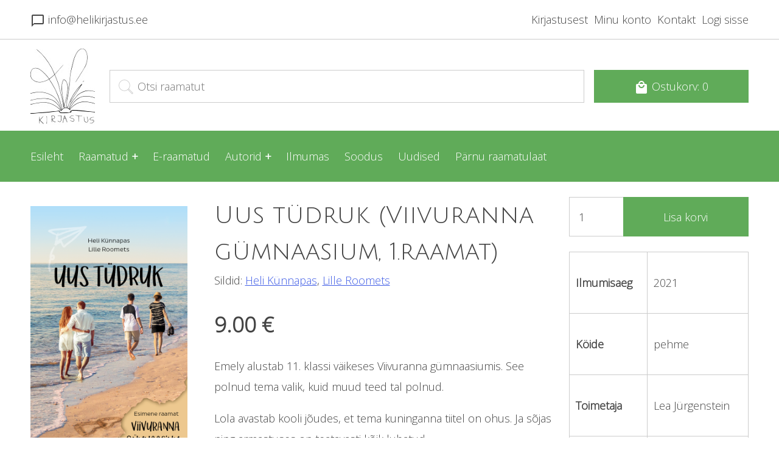

--- FILE ---
content_type: text/html; charset=UTF-8
request_url: https://www.helikirjastus.ee/toode/uus-tudruk-viivuranna-gumnaasium-1-raamat/
body_size: 11267
content:
<!-- Arvutinurk.ee kiired ja vihased veebilahendused -->
<!DOCTYPE html>
<html lang="et">
<head>

  <title>Uus tüdruk (Viivuranna gümnaasium, 1.raamat) - Heli Kirjastus</title>
  <meta charset="utf-8">
  <meta name="web_author" content="Arvutinurk.ee kiired ja vihased veebilahendused!" />
  <meta name="viewport" content="width=device-width, initial-scale=1">

  <link rel="stylesheet" type="text/css" href="https://www.helikirjastus.ee/wp-content/themes/Heli/style.css" />
  <link rel="stylesheet" href="https://www.helikirjastus.ee/wp-content/themes/Heli/css/responsive.css">
  <link rel="stylesheet" href="https://www.helikirjastus.ee/wp-content/themes/Heli/css/normalize.css">
  <link href="https://fonts.googleapis.com/icon?family=Material+Icons" rel="stylesheet">
  <link href="https://fonts.googleapis.com/css?family=Open+Sans:300%7CTangerine%7CJulius+Sans+One" rel="stylesheet">
  
  <link rel="icon" type="image/png" href="https://www.helikirjastus.ee/wp-content/themes/Heli/images/faviicon.png">

  <meta name='robots' content='index, follow, max-image-preview:large, max-snippet:-1, max-video-preview:-1' />
	<style>img:is([sizes="auto" i], [sizes^="auto," i]) { contain-intrinsic-size: 3000px 1500px }</style>
	
	<!-- This site is optimized with the Yoast SEO plugin v23.9 - https://yoast.com/wordpress/plugins/seo/ -->
	<link rel="canonical" href="https://www.helikirjastus.ee/toode/uus-tudruk-viivuranna-gumnaasium-1-raamat/" />
	<meta property="og:locale" content="et_EE" />
	<meta property="og:type" content="article" />
	<meta property="og:title" content="Uus tüdruk (Viivuranna gümnaasium, 1.raamat) - Heli Kirjastus" />
	<meta property="og:description" content="Emely alustab 11. klassi väikeses Viivuranna gümnaasiumis. See polnud tema valik, kuid muud teed tal polnud. Lola avastab kooli jõudes, et tema kuninganna tiitel on ohus. Ja sõjas ning armastuses on teatavasti kõik lubatud. Mario on kahevahel ja peab otsustama, milline oleks tema tulevikku silmas pidades kõige õigem valik. Rinaldo tahab head nagu alati, kuid [&hellip;]" />
	<meta property="og:url" content="https://www.helikirjastus.ee/toode/uus-tudruk-viivuranna-gumnaasium-1-raamat/" />
	<meta property="og:site_name" content="Heli Kirjastus" />
	<meta property="article:publisher" content="https://www.facebook.com/helikirjastus/?ref=br_rs" />
	<meta property="article:modified_time" content="2026-01-11T23:13:43+00:00" />
	<meta property="og:image" content="https://www.helikirjastus.ee/wp-content/uploads/2021/05/Screenshot-2021-05-21-at-11.20.37.png" />
	<meta property="og:image:width" content="576" />
	<meta property="og:image:height" content="900" />
	<meta property="og:image:type" content="image/png" />
	<meta name="twitter:card" content="summary_large_image" />
	<meta name="twitter:label1" content="Est. reading time" />
	<meta name="twitter:data1" content="1 minut" />
	<script type="application/ld+json" class="yoast-schema-graph">{"@context":"https://schema.org","@graph":[{"@type":"WebPage","@id":"https://www.helikirjastus.ee/toode/uus-tudruk-viivuranna-gumnaasium-1-raamat/","url":"https://www.helikirjastus.ee/toode/uus-tudruk-viivuranna-gumnaasium-1-raamat/","name":"Uus tüdruk (Viivuranna gümnaasium, 1.raamat) - Heli Kirjastus","isPartOf":{"@id":"https://www.helikirjastus.ee/#website"},"primaryImageOfPage":{"@id":"https://www.helikirjastus.ee/toode/uus-tudruk-viivuranna-gumnaasium-1-raamat/#primaryimage"},"image":{"@id":"https://www.helikirjastus.ee/toode/uus-tudruk-viivuranna-gumnaasium-1-raamat/#primaryimage"},"thumbnailUrl":"https://www.helikirjastus.ee/wp-content/uploads/2021/05/Screenshot-2021-05-21-at-11.20.37.png","datePublished":"2021-05-19T08:11:36+00:00","dateModified":"2026-01-11T23:13:43+00:00","breadcrumb":{"@id":"https://www.helikirjastus.ee/toode/uus-tudruk-viivuranna-gumnaasium-1-raamat/#breadcrumb"},"inLanguage":"et","potentialAction":[{"@type":"ReadAction","target":["https://www.helikirjastus.ee/toode/uus-tudruk-viivuranna-gumnaasium-1-raamat/"]}]},{"@type":"ImageObject","inLanguage":"et","@id":"https://www.helikirjastus.ee/toode/uus-tudruk-viivuranna-gumnaasium-1-raamat/#primaryimage","url":"https://www.helikirjastus.ee/wp-content/uploads/2021/05/Screenshot-2021-05-21-at-11.20.37.png","contentUrl":"https://www.helikirjastus.ee/wp-content/uploads/2021/05/Screenshot-2021-05-21-at-11.20.37.png","width":576,"height":900},{"@type":"BreadcrumbList","@id":"https://www.helikirjastus.ee/toode/uus-tudruk-viivuranna-gumnaasium-1-raamat/#breadcrumb","itemListElement":[{"@type":"ListItem","position":1,"name":"Home","item":"https://www.helikirjastus.ee/"},{"@type":"ListItem","position":2,"name":"Kõik tooted","item":"https://www.helikirjastus.ee/pood/"},{"@type":"ListItem","position":3,"name":"Uus tüdruk (Viivuranna gümnaasium, 1.raamat)"}]},{"@type":"WebSite","@id":"https://www.helikirjastus.ee/#website","url":"https://www.helikirjastus.ee/","name":"Heli Kirjastus","description":"","publisher":{"@id":"https://www.helikirjastus.ee/#organization"},"potentialAction":[{"@type":"SearchAction","target":{"@type":"EntryPoint","urlTemplate":"https://www.helikirjastus.ee/?s={search_term_string}"},"query-input":{"@type":"PropertyValueSpecification","valueRequired":true,"valueName":"search_term_string"}}],"inLanguage":"et"},{"@type":"Organization","@id":"https://www.helikirjastus.ee/#organization","name":"Heli Kirjastus","url":"https://www.helikirjastus.ee/","logo":{"@type":"ImageObject","inLanguage":"et","@id":"https://www.helikirjastus.ee/#/schema/logo/image/","url":"https://www.helikirjastus.ee/wp-content/uploads/2020/02/download.png","contentUrl":"https://www.helikirjastus.ee/wp-content/uploads/2020/02/download.png","width":294,"height":171,"caption":"Heli Kirjastus"},"image":{"@id":"https://www.helikirjastus.ee/#/schema/logo/image/"},"sameAs":["https://www.facebook.com/helikirjastus/?ref=br_rs","https://www.instagram.com/helikirjastus/","https://www.youtube.com/channel/UCOklakdL9kEuKCYMbp4NEzw"]}]}</script>
	<!-- / Yoast SEO plugin. -->


<link rel='dns-prefetch' href='//ajax.googleapis.com' />
<link rel='stylesheet' id='makecommerceblocks-css' href='https://www.helikirjastus.ee/wp-content/plugins/makecommerce/payment/gateway/woocommerce/blocks/css/makecommerceblocks.css?ver=6.7.4' type='text/css' media='all' />
<link rel='stylesheet' id='wp-block-library-css' href='https://www.helikirjastus.ee/wp-includes/css/dist/block-library/style.min.css?ver=6.7.4' type='text/css' media='all' />
<style id='classic-theme-styles-inline-css' type='text/css'>
/*! This file is auto-generated */
.wp-block-button__link{color:#fff;background-color:#32373c;border-radius:9999px;box-shadow:none;text-decoration:none;padding:calc(.667em + 2px) calc(1.333em + 2px);font-size:1.125em}.wp-block-file__button{background:#32373c;color:#fff;text-decoration:none}
</style>
<style id='global-styles-inline-css' type='text/css'>
:root{--wp--preset--aspect-ratio--square: 1;--wp--preset--aspect-ratio--4-3: 4/3;--wp--preset--aspect-ratio--3-4: 3/4;--wp--preset--aspect-ratio--3-2: 3/2;--wp--preset--aspect-ratio--2-3: 2/3;--wp--preset--aspect-ratio--16-9: 16/9;--wp--preset--aspect-ratio--9-16: 9/16;--wp--preset--color--black: #000000;--wp--preset--color--cyan-bluish-gray: #abb8c3;--wp--preset--color--white: #ffffff;--wp--preset--color--pale-pink: #f78da7;--wp--preset--color--vivid-red: #cf2e2e;--wp--preset--color--luminous-vivid-orange: #ff6900;--wp--preset--color--luminous-vivid-amber: #fcb900;--wp--preset--color--light-green-cyan: #7bdcb5;--wp--preset--color--vivid-green-cyan: #00d084;--wp--preset--color--pale-cyan-blue: #8ed1fc;--wp--preset--color--vivid-cyan-blue: #0693e3;--wp--preset--color--vivid-purple: #9b51e0;--wp--preset--gradient--vivid-cyan-blue-to-vivid-purple: linear-gradient(135deg,rgba(6,147,227,1) 0%,rgb(155,81,224) 100%);--wp--preset--gradient--light-green-cyan-to-vivid-green-cyan: linear-gradient(135deg,rgb(122,220,180) 0%,rgb(0,208,130) 100%);--wp--preset--gradient--luminous-vivid-amber-to-luminous-vivid-orange: linear-gradient(135deg,rgba(252,185,0,1) 0%,rgba(255,105,0,1) 100%);--wp--preset--gradient--luminous-vivid-orange-to-vivid-red: linear-gradient(135deg,rgba(255,105,0,1) 0%,rgb(207,46,46) 100%);--wp--preset--gradient--very-light-gray-to-cyan-bluish-gray: linear-gradient(135deg,rgb(238,238,238) 0%,rgb(169,184,195) 100%);--wp--preset--gradient--cool-to-warm-spectrum: linear-gradient(135deg,rgb(74,234,220) 0%,rgb(151,120,209) 20%,rgb(207,42,186) 40%,rgb(238,44,130) 60%,rgb(251,105,98) 80%,rgb(254,248,76) 100%);--wp--preset--gradient--blush-light-purple: linear-gradient(135deg,rgb(255,206,236) 0%,rgb(152,150,240) 100%);--wp--preset--gradient--blush-bordeaux: linear-gradient(135deg,rgb(254,205,165) 0%,rgb(254,45,45) 50%,rgb(107,0,62) 100%);--wp--preset--gradient--luminous-dusk: linear-gradient(135deg,rgb(255,203,112) 0%,rgb(199,81,192) 50%,rgb(65,88,208) 100%);--wp--preset--gradient--pale-ocean: linear-gradient(135deg,rgb(255,245,203) 0%,rgb(182,227,212) 50%,rgb(51,167,181) 100%);--wp--preset--gradient--electric-grass: linear-gradient(135deg,rgb(202,248,128) 0%,rgb(113,206,126) 100%);--wp--preset--gradient--midnight: linear-gradient(135deg,rgb(2,3,129) 0%,rgb(40,116,252) 100%);--wp--preset--font-size--small: 13px;--wp--preset--font-size--medium: 20px;--wp--preset--font-size--large: 36px;--wp--preset--font-size--x-large: 42px;--wp--preset--font-family--inter: "Inter", sans-serif;--wp--preset--font-family--cardo: Cardo;--wp--preset--spacing--20: 0.44rem;--wp--preset--spacing--30: 0.67rem;--wp--preset--spacing--40: 1rem;--wp--preset--spacing--50: 1.5rem;--wp--preset--spacing--60: 2.25rem;--wp--preset--spacing--70: 3.38rem;--wp--preset--spacing--80: 5.06rem;--wp--preset--shadow--natural: 6px 6px 9px rgba(0, 0, 0, 0.2);--wp--preset--shadow--deep: 12px 12px 50px rgba(0, 0, 0, 0.4);--wp--preset--shadow--sharp: 6px 6px 0px rgba(0, 0, 0, 0.2);--wp--preset--shadow--outlined: 6px 6px 0px -3px rgba(255, 255, 255, 1), 6px 6px rgba(0, 0, 0, 1);--wp--preset--shadow--crisp: 6px 6px 0px rgba(0, 0, 0, 1);}:where(.is-layout-flex){gap: 0.5em;}:where(.is-layout-grid){gap: 0.5em;}body .is-layout-flex{display: flex;}.is-layout-flex{flex-wrap: wrap;align-items: center;}.is-layout-flex > :is(*, div){margin: 0;}body .is-layout-grid{display: grid;}.is-layout-grid > :is(*, div){margin: 0;}:where(.wp-block-columns.is-layout-flex){gap: 2em;}:where(.wp-block-columns.is-layout-grid){gap: 2em;}:where(.wp-block-post-template.is-layout-flex){gap: 1.25em;}:where(.wp-block-post-template.is-layout-grid){gap: 1.25em;}.has-black-color{color: var(--wp--preset--color--black) !important;}.has-cyan-bluish-gray-color{color: var(--wp--preset--color--cyan-bluish-gray) !important;}.has-white-color{color: var(--wp--preset--color--white) !important;}.has-pale-pink-color{color: var(--wp--preset--color--pale-pink) !important;}.has-vivid-red-color{color: var(--wp--preset--color--vivid-red) !important;}.has-luminous-vivid-orange-color{color: var(--wp--preset--color--luminous-vivid-orange) !important;}.has-luminous-vivid-amber-color{color: var(--wp--preset--color--luminous-vivid-amber) !important;}.has-light-green-cyan-color{color: var(--wp--preset--color--light-green-cyan) !important;}.has-vivid-green-cyan-color{color: var(--wp--preset--color--vivid-green-cyan) !important;}.has-pale-cyan-blue-color{color: var(--wp--preset--color--pale-cyan-blue) !important;}.has-vivid-cyan-blue-color{color: var(--wp--preset--color--vivid-cyan-blue) !important;}.has-vivid-purple-color{color: var(--wp--preset--color--vivid-purple) !important;}.has-black-background-color{background-color: var(--wp--preset--color--black) !important;}.has-cyan-bluish-gray-background-color{background-color: var(--wp--preset--color--cyan-bluish-gray) !important;}.has-white-background-color{background-color: var(--wp--preset--color--white) !important;}.has-pale-pink-background-color{background-color: var(--wp--preset--color--pale-pink) !important;}.has-vivid-red-background-color{background-color: var(--wp--preset--color--vivid-red) !important;}.has-luminous-vivid-orange-background-color{background-color: var(--wp--preset--color--luminous-vivid-orange) !important;}.has-luminous-vivid-amber-background-color{background-color: var(--wp--preset--color--luminous-vivid-amber) !important;}.has-light-green-cyan-background-color{background-color: var(--wp--preset--color--light-green-cyan) !important;}.has-vivid-green-cyan-background-color{background-color: var(--wp--preset--color--vivid-green-cyan) !important;}.has-pale-cyan-blue-background-color{background-color: var(--wp--preset--color--pale-cyan-blue) !important;}.has-vivid-cyan-blue-background-color{background-color: var(--wp--preset--color--vivid-cyan-blue) !important;}.has-vivid-purple-background-color{background-color: var(--wp--preset--color--vivid-purple) !important;}.has-black-border-color{border-color: var(--wp--preset--color--black) !important;}.has-cyan-bluish-gray-border-color{border-color: var(--wp--preset--color--cyan-bluish-gray) !important;}.has-white-border-color{border-color: var(--wp--preset--color--white) !important;}.has-pale-pink-border-color{border-color: var(--wp--preset--color--pale-pink) !important;}.has-vivid-red-border-color{border-color: var(--wp--preset--color--vivid-red) !important;}.has-luminous-vivid-orange-border-color{border-color: var(--wp--preset--color--luminous-vivid-orange) !important;}.has-luminous-vivid-amber-border-color{border-color: var(--wp--preset--color--luminous-vivid-amber) !important;}.has-light-green-cyan-border-color{border-color: var(--wp--preset--color--light-green-cyan) !important;}.has-vivid-green-cyan-border-color{border-color: var(--wp--preset--color--vivid-green-cyan) !important;}.has-pale-cyan-blue-border-color{border-color: var(--wp--preset--color--pale-cyan-blue) !important;}.has-vivid-cyan-blue-border-color{border-color: var(--wp--preset--color--vivid-cyan-blue) !important;}.has-vivid-purple-border-color{border-color: var(--wp--preset--color--vivid-purple) !important;}.has-vivid-cyan-blue-to-vivid-purple-gradient-background{background: var(--wp--preset--gradient--vivid-cyan-blue-to-vivid-purple) !important;}.has-light-green-cyan-to-vivid-green-cyan-gradient-background{background: var(--wp--preset--gradient--light-green-cyan-to-vivid-green-cyan) !important;}.has-luminous-vivid-amber-to-luminous-vivid-orange-gradient-background{background: var(--wp--preset--gradient--luminous-vivid-amber-to-luminous-vivid-orange) !important;}.has-luminous-vivid-orange-to-vivid-red-gradient-background{background: var(--wp--preset--gradient--luminous-vivid-orange-to-vivid-red) !important;}.has-very-light-gray-to-cyan-bluish-gray-gradient-background{background: var(--wp--preset--gradient--very-light-gray-to-cyan-bluish-gray) !important;}.has-cool-to-warm-spectrum-gradient-background{background: var(--wp--preset--gradient--cool-to-warm-spectrum) !important;}.has-blush-light-purple-gradient-background{background: var(--wp--preset--gradient--blush-light-purple) !important;}.has-blush-bordeaux-gradient-background{background: var(--wp--preset--gradient--blush-bordeaux) !important;}.has-luminous-dusk-gradient-background{background: var(--wp--preset--gradient--luminous-dusk) !important;}.has-pale-ocean-gradient-background{background: var(--wp--preset--gradient--pale-ocean) !important;}.has-electric-grass-gradient-background{background: var(--wp--preset--gradient--electric-grass) !important;}.has-midnight-gradient-background{background: var(--wp--preset--gradient--midnight) !important;}.has-small-font-size{font-size: var(--wp--preset--font-size--small) !important;}.has-medium-font-size{font-size: var(--wp--preset--font-size--medium) !important;}.has-large-font-size{font-size: var(--wp--preset--font-size--large) !important;}.has-x-large-font-size{font-size: var(--wp--preset--font-size--x-large) !important;}
:where(.wp-block-post-template.is-layout-flex){gap: 1.25em;}:where(.wp-block-post-template.is-layout-grid){gap: 1.25em;}
:where(.wp-block-columns.is-layout-flex){gap: 2em;}:where(.wp-block-columns.is-layout-grid){gap: 2em;}
:root :where(.wp-block-pullquote){font-size: 1.5em;line-height: 1.6;}
</style>
<link rel='stylesheet' id='contact-form-7-css' href='https://www.helikirjastus.ee/wp-content/plugins/contact-form-7/includes/css/styles.css?ver=6.0.1' type='text/css' media='all' />
<link rel='stylesheet' id='photoswipe-css' href='https://www.helikirjastus.ee/wp-content/plugins/woocommerce/assets/css/photoswipe/photoswipe.min.css?ver=9.4.4' type='text/css' media='all' />
<link rel='stylesheet' id='photoswipe-default-skin-css' href='https://www.helikirjastus.ee/wp-content/plugins/woocommerce/assets/css/photoswipe/default-skin/default-skin.min.css?ver=9.4.4' type='text/css' media='all' />
<style id='woocommerce-inline-inline-css' type='text/css'>
.woocommerce form .form-row .required { visibility: visible; }
</style>
<link rel="https://api.w.org/" href="https://www.helikirjastus.ee/wp-json/" /><link rel="alternate" title="JSON" type="application/json" href="https://www.helikirjastus.ee/wp-json/wp/v2/product/1039" /><link rel="EditURI" type="application/rsd+xml" title="RSD" href="https://www.helikirjastus.ee/xmlrpc.php?rsd" />
<link rel='shortlink' href='https://www.helikirjastus.ee/?p=1039' />
<link rel="alternate" title="oEmbed (JSON)" type="application/json+oembed" href="https://www.helikirjastus.ee/wp-json/oembed/1.0/embed?url=https%3A%2F%2Fwww.helikirjastus.ee%2Ftoode%2Fuus-tudruk-viivuranna-gumnaasium-1-raamat%2F" />
<link rel="alternate" title="oEmbed (XML)" type="text/xml+oembed" href="https://www.helikirjastus.ee/wp-json/oembed/1.0/embed?url=https%3A%2F%2Fwww.helikirjastus.ee%2Ftoode%2Fuus-tudruk-viivuranna-gumnaasium-1-raamat%2F&#038;format=xml" />
	<noscript><style>.woocommerce-product-gallery{ opacity: 1 !important; }</style></noscript>
	<style class='wp-fonts-local' type='text/css'>
@font-face{font-family:Inter;font-style:normal;font-weight:300 900;font-display:fallback;src:url('https://www.helikirjastus.ee/wp-content/plugins/woocommerce/assets/fonts/Inter-VariableFont_slnt,wght.woff2') format('woff2');font-stretch:normal;}
@font-face{font-family:Cardo;font-style:normal;font-weight:400;font-display:fallback;src:url('https://www.helikirjastus.ee/wp-content/plugins/woocommerce/assets/fonts/cardo_normal_400.woff2') format('woff2');}
</style>
  
</head>
<body class="product-template-default single single-product postid-1039 theme-Heli woocommerce woocommerce-page woocommerce-no-js">

<div id="fb-root"></div>
<script>(function(d, s, id) {
  var js, fjs = d.getElementsByTagName(s)[0];
  if (d.getElementById(id)) return;
  js = d.createElement(s); js.id = id;
  js.src = 'https://connect.facebook.net/et_EE/sdk.js#xfbml=1&version=v2.11';
  fjs.parentNode.insertBefore(js, fjs);
}(document, 'script', 'facebook-jssdk'));</script>

<!-- Global site tag (gtag.js) - Google Analytics -->
<script async src="https://www.googletagmanager.com/gtag/js?id=UA-111600016-1"></script>
<script>
  window.dataLayer = window.dataLayer || [];
  function gtag(){dataLayer.push(arguments);}
  gtag('js', new Date());

  gtag('config', 'UA-111600016-1');
</script>


<!-- päis -->
<header id="header">

<section id="first-layer">
<section class="container">

<!-- kontaktinfo -->
<div id="quick-contact">

<span><i class="material-icons">chat_bubble_outline</i> info@helikirjastus.ee</span>

</div>

<!-- ülemine menüü -->
<div id="top-menu">

<div class="menu-uleval-container"><ul id="menu-uleval" class="top-menu"><li id="menu-item-201" class="menu-item menu-item-type-post_type menu-item-object-page menu-item-201"><a href="https://www.helikirjastus.ee/heli-kirjastus/">Kirjastusest</a></li>
<li id="menu-item-61" class="menu-item menu-item-type-post_type menu-item-object-page menu-item-61"><a href="https://www.helikirjastus.ee/minu-konto/">Minu konto</a></li>
<li id="menu-item-87" class="menu-item menu-item-type-post_type menu-item-object-page menu-item-87"><a href="https://www.helikirjastus.ee/kontakt/">Kontakt</a></li>
<li><a href="https://www.helikirjastus.ee/minu-konto/">Logi sisse</a></li></ul></div>
</div>

</section>
</section>

<section id="second-layer">
<section class="container">

<div id="logo">
<a href="https://www.helikirjastus.ee" title="Heli Kirjastus"><img src="https://www.helikirjastus.ee/wp-content/themes/Heli/images/logo.jpg"></a>
</div>

<div id="product-search">
<form role="search" method="get" class="woocommerce-product-search" action="https://www.helikirjastus.ee/">
<input type="search" class="search-field" placeholder="Otsi raamatut" value="" name="s" title="Otsi raamatut" />
<input type="hidden" name="post_type" value="product" />
</form>
</div>

<div id="my-basket">
<a class="cart-contents" href="https://www.helikirjastus.ee/ostukorv/" title="Vaadake enda ostukorvi"><i class="material-icons">local_mall</i> Ostukorv: 0</a>			
</div>

</section>
</section>

<section id="third-layer">
<section class="container">

<div class="menuicon" id="down" onclick="myFunction(this)"><div class="bar1"></div><div class="bar2"></div><div class="bar3"></div></div>
<div class="menu-pea-container"><ul id="menu-pea" class="primary-menu"><li id="menu-item-78" class="menu-item menu-item-type-post_type menu-item-object-page menu-item-home menu-item-78"><a href="https://www.helikirjastus.ee/">Esileht</a></li>
<li id="menu-item-119" class="menu-item menu-item-type-taxonomy menu-item-object-product_cat current-product-ancestor current-menu-parent current-product-parent menu-item-has-children menu-item-119"><a href="https://www.helikirjastus.ee/pood/raamatud/">Raamatud</a>
<ul class="sub-menu">
	<li id="menu-item-120" class="menu-item menu-item-type-taxonomy menu-item-object-product_cat menu-item-120"><a href="https://www.helikirjastus.ee/pood/raamatud/ajaviiteromaanid/">Ajaviiteromaanid</a></li>
	<li id="menu-item-123" class="menu-item menu-item-type-taxonomy menu-item-object-product_cat menu-item-123"><a href="https://www.helikirjastus.ee/pood/raamatud/moni-ohtu-romantikat/">Mõni õhtu romantikat</a></li>
	<li id="menu-item-504" class="menu-item menu-item-type-taxonomy menu-item-object-product_cat menu-item-504"><a href="https://www.helikirjastus.ee/pood/raamatud/eneseareng/">Eneseareng</a></li>
	<li id="menu-item-122" class="menu-item menu-item-type-taxonomy menu-item-object-product_cat menu-item-122"><a href="https://www.helikirjastus.ee/pood/raamatud/lastele/">Lastele</a></li>
	<li id="menu-item-124" class="menu-item menu-item-type-taxonomy menu-item-object-product_cat current-product-ancestor current-menu-parent current-product-parent menu-item-124"><a href="https://www.helikirjastus.ee/pood/raamatud/noortele/">Noortele</a></li>
	<li id="menu-item-320" class="menu-item menu-item-type-taxonomy menu-item-object-product_cat menu-item-320"><a href="https://www.helikirjastus.ee/pood/uued-raamatud/">Uued raamatud</a></li>
	<li id="menu-item-203" class="menu-item menu-item-type-taxonomy menu-item-object-product_cat menu-item-203"><a href="https://www.helikirjastus.ee/pood/raamatud/varia/">Varia</a></li>
</ul>
</li>
<li id="menu-item-345" class="menu-item menu-item-type-custom menu-item-object-custom menu-item-345"><a target="_blank" href="https://heliskirjastus.live.edrk.ee/home">E-raamatud</a></li>
<li id="menu-item-125" class="menu-item menu-item-type-custom menu-item-object-custom menu-item-has-children menu-item-125"><a href="#">Autorid</a>
<ul class="sub-menu">
	<li id="menu-item-127" class="menu-item menu-item-type-taxonomy menu-item-object-product_tag menu-item-127"><a href="https://www.helikirjastus.ee/autor/heli-kunnapas/">Heli Künnapas</a></li>
	<li id="menu-item-339" class="menu-item menu-item-type-taxonomy menu-item-object-product_tag menu-item-339"><a href="https://www.helikirjastus.ee/autor/meelike-e-villup/">Meelike E.- Villup</a></li>
	<li id="menu-item-192" class="menu-item menu-item-type-taxonomy menu-item-object-product_tag menu-item-192"><a href="https://www.helikirjastus.ee/autor/margit-peterson/">Margit Peterson</a></li>
	<li id="menu-item-193" class="menu-item menu-item-type-taxonomy menu-item-object-product_tag menu-item-193"><a href="https://www.helikirjastus.ee/autor/kristiina-k/">Kristiina K</a></li>
</ul>
</li>
<li id="menu-item-231" class="menu-item menu-item-type-taxonomy menu-item-object-product_cat menu-item-231"><a href="https://www.helikirjastus.ee/pood/ilmumas/">Ilmumas</a></li>
<li id="menu-item-222" class="menu-item menu-item-type-post_type menu-item-object-page menu-item-222"><a href="https://www.helikirjastus.ee/hea-hinnaga-raamatud/">Soodus</a></li>
<li id="menu-item-79" class="menu-item menu-item-type-post_type menu-item-object-page menu-item-79"><a href="https://www.helikirjastus.ee/uudised/">Uudised</a></li>
<li id="menu-item-778" class="menu-item menu-item-type-post_type menu-item-object-page menu-item-778"><a href="https://www.helikirjastus.ee/raamatulaat/">Pärnu raamatulaat</a></li>
</ul></div>
</section>
</section>

</header>
<section class="container">

<section id="page" class="single-product">
	
		
			
<div class="woocommerce-notices-wrapper"></div>
   <div id="single-product-left">
   
   <div class="single-product-image">
	<div class="woocommerce-product-gallery woocommerce-product-gallery--with-images woocommerce-product-gallery--columns-4 images" data-columns="4" style="opacity: 0; transition: opacity .25s ease-in-out;">
	<div class="woocommerce-product-gallery__wrapper">
		<div data-thumb="https://www.helikirjastus.ee/wp-content/uploads/2021/05/Screenshot-2021-05-21-at-11.20.37-100x100.png" data-thumb-alt="" data-thumb-srcset="https://www.helikirjastus.ee/wp-content/uploads/2021/05/Screenshot-2021-05-21-at-11.20.37-100x100.png 100w, https://www.helikirjastus.ee/wp-content/uploads/2021/05/Screenshot-2021-05-21-at-11.20.37-150x150.png 150w" class="woocommerce-product-gallery__image"><a href="https://www.helikirjastus.ee/wp-content/uploads/2021/05/Screenshot-2021-05-21-at-11.20.37.png"><img width="576" height="900" src="https://www.helikirjastus.ee/wp-content/uploads/2021/05/Screenshot-2021-05-21-at-11.20.37.png" class="wp-post-image" alt="" data-caption="" data-src="https://www.helikirjastus.ee/wp-content/uploads/2021/05/Screenshot-2021-05-21-at-11.20.37.png" data-large_image="https://www.helikirjastus.ee/wp-content/uploads/2021/05/Screenshot-2021-05-21-at-11.20.37.png" data-large_image_width="576" data-large_image_height="900" decoding="async" fetchpriority="high" srcset="https://www.helikirjastus.ee/wp-content/uploads/2021/05/Screenshot-2021-05-21-at-11.20.37.png 576w, https://www.helikirjastus.ee/wp-content/uploads/2021/05/Screenshot-2021-05-21-at-11.20.37-192x300.png 192w, https://www.helikirjastus.ee/wp-content/uploads/2021/05/Screenshot-2021-05-21-at-11.20.37-300x469.png 300w" sizes="(max-width: 576px) 100vw, 576px" /></a></div>	</div>
</div>
	</div>

	<!-- tooteinfo -->
    <div class="single-product-info">

		<h1 class="product_title entry-title">Uus tüdruk (Viivuranna gümnaasium, 1.raamat)</h1><div class="product_meta">

	
	<span class="tagged_as">Sildid: <a href="https://www.helikirjastus.ee/autor/heli-kunnapas/" rel="tag">Heli Künnapas</a>, <a href="https://www.helikirjastus.ee/autor/lille-roomets/" rel="tag">Lille Roomets</a></span>
	
</div>
<p class="price"><span class="woocommerce-Price-amount amount"><bdi>9.00&nbsp;<span class="woocommerce-Price-currencySymbol">&euro;</span></bdi></span></p>


<p>Emely alustab 11. klassi väikeses Viivuranna gümnaasiumis. See polnud tema valik, kuid muud teed tal polnud.</p>
<p>Lola avastab kooli jõudes, et tema kuninganna tiitel on ohus. Ja sõjas ning armastuses on teatavasti kõik lubatud.</p>
<p>Mario on kahevahel ja peab otsustama, milline oleks tema tulevikku silmas pidades kõige õigem valik.</p>
<p>Rinaldo tahab head nagu alati, kuid asjad väljuvad kontrolli alt.</p>
<p>Käesolev raamat on noorteromaanide sarja “Viivuranna gümnaasium”  esimene osa. Sari sai alguse <a href="https://www.facebook.com/EestiNoortekirjanduseUhing/">Eesti Noortekirjanduse Ühingu</a> ideerünnakul, et rikastada noortekirjanduse teemadevalikut ning tuua meelelahutuslikumat lugemist noortekirjanduse raskevõitu teemade hulka. Sarja hakkavad kirjutama eri autorid. Esimese raamatu kirjutanud Heli Künnapas ja Lille Roomets on mõlemad mitmete populaarsete noorteraamatute autorid.</p>
<p>Teisi meie kirjastuse noorteraamatuid näed siit: <a href="https://www.helikirjastus.ee/pood/raamatud/noortele/"><strong>sari &#8220;Noorteraamat&#8221;</strong></a>.</p>

	</div>
	</div>
	
	<div id="additional-info">
	
	<form class="cart" action="https://www.helikirjastus.ee/toode/uus-tudruk-viivuranna-gumnaasium-1-raamat/" method="post" enctype='multipart/form-data'>
		
			<div class="quantity">
		<input type="number" id="quantity_6970952ea42f6" class="input-text qty text" step="1" min="1" max="" name="quantity" value="1" title="Kogus" size="4" pattern="[0-9]*" inputmode="numeric" />
	</div>
	
		<button type="submit" name="add-to-cart" value="1039" class="single_add_to_cart_button button alt">Lisa korvi</button>

			</form>

	


<table class="woocommerce-product-attributes shop_attributes" aria-label="Product Details">
			<tr class="woocommerce-product-attributes-item woocommerce-product-attributes-item--attribute_pa_ilmumisaeg">
			<th class="woocommerce-product-attributes-item__label" scope="row">Ilmumisaeg</th>
			<td class="woocommerce-product-attributes-item__value"><p>2021</p>
</td>
		</tr>
			<tr class="woocommerce-product-attributes-item woocommerce-product-attributes-item--attribute_pa_koide">
			<th class="woocommerce-product-attributes-item__label" scope="row">Köide</th>
			<td class="woocommerce-product-attributes-item__value"><p>pehme</p>
</td>
		</tr>
			<tr class="woocommerce-product-attributes-item woocommerce-product-attributes-item--attribute_pa_toimetaja">
			<th class="woocommerce-product-attributes-item__label" scope="row">Toimetaja</th>
			<td class="woocommerce-product-attributes-item__value"><p>Lea Jürgenstein</p>
</td>
		</tr>
			<tr class="woocommerce-product-attributes-item woocommerce-product-attributes-item--attribute_pa_lehekulgi">
			<th class="woocommerce-product-attributes-item__label" scope="row">Lehekülgi</th>
			<td class="woocommerce-product-attributes-item__value"><p>116</p>
</td>
		</tr>
	</table>
<span class="product-cat"> Kategooriad: <a href="https://www.helikirjastus.ee/pood/raamatud/noortele/" rel="tag">Noortele</a>, <a href="https://www.helikirjastus.ee/pood/raamatud/" rel="tag">Raamatud</a></span><p class="you-can-order">Toodet on võimalik tellida SmartPOSTI pakiautomaati (2.90 eurot), 
Omniva pakiautomaati (2.90 eurot), SmartPOST kulleriga (4.95 eurot) või Omniva kulleriga (4.95 eurot). </p></div>
	<section class="up-sells upsells products">
					<h2>Sulle võib meeldida ka&hellip;</h2>
		
		<div class="products-list">

			
				<!-- toode -->
<div class="product">
	
	<a href="https://www.helikirjastus.ee/toode/sudame-oige-kuju/" class="woocommerce-LoopProduct-link woocommerce-loop-product__link">	
	<div class="product-image">
	<div class="sold-out"><span> Läbi müüdud </span></div><img width="300" height="431" src="https://www.helikirjastus.ee/wp-content/uploads/2020/09/anatoomilne_syda_esikas-300x431.jpg" class="attachment-woocommerce_thumbnail size-woocommerce_thumbnail" alt="" decoding="async" srcset="https://www.helikirjastus.ee/wp-content/uploads/2020/09/anatoomilne_syda_esikas-300x431.jpg 300w, https://www.helikirjastus.ee/wp-content/uploads/2020/09/anatoomilne_syda_esikas-209x300.jpg 209w, https://www.helikirjastus.ee/wp-content/uploads/2020/09/anatoomilne_syda_esikas-713x1024.jpg 713w, https://www.helikirjastus.ee/wp-content/uploads/2020/09/anatoomilne_syda_esikas-768x1103.jpg 768w, https://www.helikirjastus.ee/wp-content/uploads/2020/09/anatoomilne_syda_esikas-1070x1536.jpg 1070w, https://www.helikirjastus.ee/wp-content/uploads/2020/09/anatoomilne_syda_esikas-1427x2048.jpg 1427w, https://www.helikirjastus.ee/wp-content/uploads/2020/09/anatoomilne_syda_esikas-600x861.jpg 600w, https://www.helikirjastus.ee/wp-content/uploads/2020/09/anatoomilne_syda_esikas.jpg 1637w" sizes="(max-width: 300px) 100vw, 300px" />    </div>
	
	<!-- tootenimi -->
    <div class="product-name">
	<h2 class="woocommerce-loop-product__title">Südame õige kuju</h2><div class="product_meta">

	
	<span class="tagged_as">Silt: <a href="https://www.helikirjastus.ee/autor/jenn-bennett/" rel="tag">Jenn Bennett</a></span>
	
</div>
	</div>

	


<!-- tootehind -->
<div class="product-price"><span class="woocommerce-Price-amount amount"><bdi>19.08&nbsp;<span class="woocommerce-Price-currencySymbol">&euro;</span></bdi></span></div>


	</a><div class="add_to_basket"><a rel="nofollow" href="https://www.helikirjastus.ee/toode/sudame-oige-kuju/" data-quantity="1" data-product_id="805" data-product_sku="" class="button product_type_simple">Loe edasi</a></div>
</div>
			
				<!-- toode -->
<div class="product">
	
	<a href="https://www.helikirjastus.ee/toode/utlemata-sonad/" class="woocommerce-LoopProduct-link woocommerce-loop-product__link">	
	<div class="product-image">
	<div class="sold-out"><span> Läbi müüdud </span></div><img width="300" height="437" src="https://www.helikirjastus.ee/wp-content/uploads/2017/12/Ütlemata-sõnad-300x437.jpg" class="attachment-woocommerce_thumbnail size-woocommerce_thumbnail" alt="Ütlemata sõnad Heli Künnapas" decoding="async" srcset="https://www.helikirjastus.ee/wp-content/uploads/2017/12/Ütlemata-sõnad-300x437.jpg 300w, https://www.helikirjastus.ee/wp-content/uploads/2017/12/Ütlemata-sõnad-400x582.jpg 400w, https://www.helikirjastus.ee/wp-content/uploads/2017/12/Ütlemata-sõnad-350x509.jpg 350w, https://www.helikirjastus.ee/wp-content/uploads/2017/12/Ütlemata-sõnad-206x300.jpg 206w, https://www.helikirjastus.ee/wp-content/uploads/2017/12/Ütlemata-sõnad.jpg 516w" sizes="(max-width: 300px) 100vw, 300px" />    </div>
	
	<!-- tootenimi -->
    <div class="product-name">
	<h2 class="woocommerce-loop-product__title">Ütlemata sõnad</h2><div class="product_meta">

	
	<span class="tagged_as">Silt: <a href="https://www.helikirjastus.ee/autor/heli-kunnapas/" rel="tag">Heli Künnapas</a></span>
	
</div>
	</div>

	


<!-- tootehind -->
<div class="product-price"><del aria-hidden="true"><span class="woocommerce-Price-amount amount"><bdi>11.99&nbsp;<span class="woocommerce-Price-currencySymbol">&euro;</span></bdi></span></del> <span class="screen-reader-text">Algne hind oli: 11.99&nbsp;&euro;.</span><ins aria-hidden="true"><span class="woocommerce-Price-amount amount"><bdi>9.27&nbsp;<span class="woocommerce-Price-currencySymbol">&euro;</span></bdi></span></ins><span class="screen-reader-text">Current price is: 9.27&nbsp;&euro;.</span></div>


	</a><div class="add_to_basket"><a rel="nofollow" href="https://www.helikirjastus.ee/toode/utlemata-sonad/" data-quantity="1" data-product_id="176" data-product_sku="" class="button product_type_simple">Loe edasi</a></div>
</div>
			
				<!-- toode -->
<div class="product">
	
	<a href="https://www.helikirjastus.ee/toode/medaljon/" class="woocommerce-LoopProduct-link woocommerce-loop-product__link">	
	<div class="product-image">
	<img width="300" height="437" src="https://www.helikirjastus.ee/wp-content/uploads/2019/12/medaljon-300x437.jpg" class="attachment-woocommerce_thumbnail size-woocommerce_thumbnail" alt="" decoding="async" loading="lazy" srcset="https://www.helikirjastus.ee/wp-content/uploads/2019/12/medaljon-300x437.jpg 300w, https://www.helikirjastus.ee/wp-content/uploads/2019/12/medaljon-206x300.jpg 206w, https://www.helikirjastus.ee/wp-content/uploads/2019/12/medaljon.jpg 516w" sizes="auto, (max-width: 300px) 100vw, 300px" />    </div>
	
	<!-- tootenimi -->
    <div class="product-name">
	<h2 class="woocommerce-loop-product__title">Medaljon</h2><div class="product_meta">

	
	<span class="tagged_as">Silt: <a href="https://www.helikirjastus.ee/autor/ene-sepp/" rel="tag">Ene Sepp</a></span>
	
</div>
	</div>

	


<!-- tootehind -->
<div class="product-price"><span class="woocommerce-Price-amount amount"><bdi>14.00&nbsp;<span class="woocommerce-Price-currencySymbol">&euro;</span></bdi></span></div>


	</a><div class="add_to_basket"><a rel="nofollow" href="?add-to-cart=600" data-quantity="1" data-product_id="600" data-product_sku="" class="button product_type_simple add_to_cart_button ajax_add_to_cart">Lisa korvi</a></div>
</div>
			
		</div>

	</section>

	

		
		
</section>
</section>

<div id="sign-up">
<div id="sign-up-cover">
<section class="container">
<p>Ole kursis uute raamatute ja värskemate pakkumistega, telli meie uudiskiri!</p>


<div class="wpcf7 no-js" id="wpcf7-f98-o1" lang="et" dir="ltr" data-wpcf7-id="98">
<div class="screen-reader-response"><p role="status" aria-live="polite" aria-atomic="true"></p> <ul></ul></div>
<form action="/toode/uus-tudruk-viivuranna-gumnaasium-1-raamat/#wpcf7-f98-o1" method="post" class="wpcf7-form init" aria-label="Contact form" novalidate="novalidate" data-status="init">
<div style="display: none;">
<input type="hidden" name="_wpcf7" value="98" />
<input type="hidden" name="_wpcf7_version" value="6.0.1" />
<input type="hidden" name="_wpcf7_locale" value="et" />
<input type="hidden" name="_wpcf7_unit_tag" value="wpcf7-f98-o1" />
<input type="hidden" name="_wpcf7_container_post" value="0" />
<input type="hidden" name="_wpcf7_posted_data_hash" value="" />
</div>
<p><span class="wpcf7-form-control-wrap" data-name="email"><input size="40" maxlength="400" class="wpcf7-form-control wpcf7-email wpcf7-validates-as-required wpcf7-text wpcf7-validates-as-email signup" aria-required="true" aria-invalid="false" placeholder="Teie e-posti aadress" value="" type="email" name="email" /></span>
</p>
<p><input class="wpcf7-form-control wpcf7-submit has-spinner signup-now" type="submit" value="Liitu uudiskirjaga" />
</p><div class="wpcf7-response-output" aria-hidden="true"></div>
</form>
</div>

</section>
</div>
</div>

<footer id="footer">
<section class="container">

<div id="footer-menu">

<div class="menu-jalus-container"><ul id="menu-jalus" class="footer-menu"><li id="menu-item-76" class="menu-item menu-item-type-post_type menu-item-object-page menu-item-76"><a href="https://www.helikirjastus.ee/ostuinfo/">Ostuinfo</a></li>
<li id="menu-item-75" class="menu-item menu-item-type-post_type menu-item-object-page menu-item-75"><a href="https://www.helikirjastus.ee/heli-kirjastus-e-poe-uld-ja-tellimistingimused/">Üld- ja tellimistingimused</a></li>
<li id="menu-item-74" class="menu-item menu-item-type-post_type menu-item-object-page menu-item-74"><a href="https://www.helikirjastus.ee/tarnetingimused/">Tarnetingimused</a></li>
<li id="menu-item-73" class="menu-item menu-item-type-post_type menu-item-object-page menu-item-73"><a href="https://www.helikirjastus.ee/privaatsuspoliitika/">Privaatsuspoliitika</a></li>
</ul></div>
</div>

<div id="how-to-pay">

<img src="https://www.helikirjastus.ee/wp-content/themes/Heli/images/pangalingid.png">

</div>

<div id="copyright"> 

<span>© Heli Kirjastus OÜ kõik õigused kaitstud <br/> reg nr: 12074570 <br/> <i class="material-icons">phonelink_ring</i> +372 512 98 18 | <span id="footer-mail"><i class="material-icons">chat_bubble_outline</i> info@helikirjastus.ee</span></span>
<span id="made-by">E-poe arendus <i class="material-icons">favorite_border</i> <a href="https://www.arvutinurk.ee/" title="Arvutinurk.ee">Arvutinurk.ee</a></span>

</div>

</section>
</footer>

<script type="text/javascript" src="https://ajax.googleapis.com/ajax/libs/jquery/1.12.0/jquery.min.js" id="jquery-js"></script>
<script type="text/javascript" id="MC_BLOCKS_SWITCHER-js-before">
/* <![CDATA[ */
const MC_BLOCKS_SWITCHER = {"country":"EE"}
/* ]]> */
</script>
<script type="text/javascript" src="https://www.helikirjastus.ee/wp-content/plugins/makecommerce/payment/gateway/woocommerce/blocks/js/mc_blocks_payment_switcher.js?ver=1732282493" id="MC_BLOCKS_SWITCHER-js"></script>
<script type="text/javascript" src="https://www.helikirjastus.ee/wp-includes/js/dist/hooks.min.js?ver=4d63a3d491d11ffd8ac6" id="wp-hooks-js"></script>
<script type="text/javascript" src="https://www.helikirjastus.ee/wp-includes/js/dist/i18n.min.js?ver=5e580eb46a90c2b997e6" id="wp-i18n-js"></script>
<script type="text/javascript" id="wp-i18n-js-after">
/* <![CDATA[ */
wp.i18n.setLocaleData( { 'text direction\u0004ltr': [ 'ltr' ] } );
/* ]]> */
</script>
<script type="text/javascript" src="https://www.helikirjastus.ee/wp-content/plugins/contact-form-7/includes/swv/js/index.js?ver=6.0.1" id="swv-js"></script>
<script type="text/javascript" id="contact-form-7-js-before">
/* <![CDATA[ */
var wpcf7 = {
    "api": {
        "root": "https:\/\/www.helikirjastus.ee\/wp-json\/",
        "namespace": "contact-form-7\/v1"
    }
};
/* ]]> */
</script>
<script type="text/javascript" src="https://www.helikirjastus.ee/wp-content/plugins/contact-form-7/includes/js/index.js?ver=6.0.1" id="contact-form-7-js"></script>
<script type="text/javascript" id="MC_PARCELMACHINE_SEARCHABLE_JS-js-before">
/* <![CDATA[ */
const MC_PARCELMACHINE_SEARCHABLE_JS = [{"placeholder":"-- vali pakiautomaat --"}]
/* ]]> */
</script>
<script type="text/javascript" src="https://www.helikirjastus.ee/wp-content/plugins/makecommerce/shipping/js/parcelmachine_searchable.js?ver=1732282493" id="MC_PARCELMACHINE_SEARCHABLE_JS-js"></script>
<script type="text/javascript" src="https://www.helikirjastus.ee/wp-content/plugins/makecommerce/shipping/js/parcelmachine.js?ver=1732282493" id="MC_PARCELMACHINE_JS-js"></script>
<script type="text/javascript" src="https://www.helikirjastus.ee/wp-content/plugins/woocommerce/assets/js/jquery-blockui/jquery.blockUI.min.js?ver=2.7.0-wc.9.4.4" id="jquery-blockui-js" defer="defer" data-wp-strategy="defer"></script>
<script type="text/javascript" id="wc-add-to-cart-js-extra">
/* <![CDATA[ */
var wc_add_to_cart_params = {"ajax_url":"\/wp-admin\/admin-ajax.php","wc_ajax_url":"\/?wc-ajax=%%endpoint%%","i18n_view_cart":"Vaata ostukorvi","cart_url":"https:\/\/www.helikirjastus.ee\/ostukorv\/","is_cart":"","cart_redirect_after_add":"no"};
/* ]]> */
</script>
<script type="text/javascript" src="https://www.helikirjastus.ee/wp-content/plugins/woocommerce/assets/js/frontend/add-to-cart.min.js?ver=9.4.4" id="wc-add-to-cart-js" defer="defer" data-wp-strategy="defer"></script>
<script type="text/javascript" src="https://www.helikirjastus.ee/wp-content/plugins/woocommerce/assets/js/flexslider/jquery.flexslider.min.js?ver=2.7.2-wc.9.4.4" id="flexslider-js" defer="defer" data-wp-strategy="defer"></script>
<script type="text/javascript" src="https://www.helikirjastus.ee/wp-content/plugins/woocommerce/assets/js/photoswipe/photoswipe.min.js?ver=4.1.1-wc.9.4.4" id="photoswipe-js" defer="defer" data-wp-strategy="defer"></script>
<script type="text/javascript" src="https://www.helikirjastus.ee/wp-content/plugins/woocommerce/assets/js/photoswipe/photoswipe-ui-default.min.js?ver=4.1.1-wc.9.4.4" id="photoswipe-ui-default-js" defer="defer" data-wp-strategy="defer"></script>
<script type="text/javascript" id="wc-single-product-js-extra">
/* <![CDATA[ */
var wc_single_product_params = {"i18n_required_rating_text":"Palun vali hinnang","review_rating_required":"yes","flexslider":{"rtl":false,"animation":"slide","smoothHeight":true,"directionNav":false,"controlNav":"thumbnails","slideshow":false,"animationSpeed":500,"animationLoop":false,"allowOneSlide":false},"zoom_enabled":"","zoom_options":[],"photoswipe_enabled":"1","photoswipe_options":{"shareEl":false,"closeOnScroll":false,"history":false,"hideAnimationDuration":0,"showAnimationDuration":0},"flexslider_enabled":"1"};
/* ]]> */
</script>
<script type="text/javascript" src="https://www.helikirjastus.ee/wp-content/plugins/woocommerce/assets/js/frontend/single-product.min.js?ver=9.4.4" id="wc-single-product-js" defer="defer" data-wp-strategy="defer"></script>
<script type="text/javascript" src="https://www.helikirjastus.ee/wp-content/plugins/woocommerce/assets/js/js-cookie/js.cookie.min.js?ver=2.1.4-wc.9.4.4" id="js-cookie-js" defer="defer" data-wp-strategy="defer"></script>
<script type="text/javascript" id="woocommerce-js-extra">
/* <![CDATA[ */
var woocommerce_params = {"ajax_url":"\/wp-admin\/admin-ajax.php","wc_ajax_url":"\/?wc-ajax=%%endpoint%%"};
/* ]]> */
</script>
<script type="text/javascript" src="https://www.helikirjastus.ee/wp-content/plugins/woocommerce/assets/js/frontend/woocommerce.min.js?ver=9.4.4" id="woocommerce-js" defer="defer" data-wp-strategy="defer"></script>
<script type="text/javascript" src="https://www.helikirjastus.ee/wp-content/themes/Heli/js/jquery.matchHeight.js?ver=1.0" id="jquery.matchHeight-js"></script>
<script type="text/javascript" src="https://www.helikirjastus.ee/wp-content/themes/Heli/js/menu.js?ver=1.0" id="menu-js"></script>
<script type="text/javascript" src="https://www.helikirjastus.ee/wp-content/themes/Heli/js/random.js?ver=1.0" id="random-js"></script>
<script type="text/javascript" src="https://www.helikirjastus.ee/wp-content/plugins/woocommerce/assets/js/sourcebuster/sourcebuster.min.js?ver=9.4.4" id="sourcebuster-js-js"></script>
<script type="text/javascript" id="wc-order-attribution-js-extra">
/* <![CDATA[ */
var wc_order_attribution = {"params":{"lifetime":1.0000000000000000818030539140313095458623138256371021270751953125e-5,"session":30,"base64":false,"ajaxurl":"https:\/\/www.helikirjastus.ee\/wp-admin\/admin-ajax.php","prefix":"wc_order_attribution_","allowTracking":true},"fields":{"source_type":"current.typ","referrer":"current_add.rf","utm_campaign":"current.cmp","utm_source":"current.src","utm_medium":"current.mdm","utm_content":"current.cnt","utm_id":"current.id","utm_term":"current.trm","utm_source_platform":"current.plt","utm_creative_format":"current.fmt","utm_marketing_tactic":"current.tct","session_entry":"current_add.ep","session_start_time":"current_add.fd","session_pages":"session.pgs","session_count":"udata.vst","user_agent":"udata.uag"}};
/* ]]> */
</script>
<script type="text/javascript" src="https://www.helikirjastus.ee/wp-content/plugins/woocommerce/assets/js/frontend/order-attribution.min.js?ver=9.4.4" id="wc-order-attribution-js"></script>
<script type="text/javascript" id="wc-settings-dep-in-header-js-after">
/* <![CDATA[ */
console.warn( "Scripts that have a dependency on [wc-settings] must be loaded in the footer, mc-blocks-payments was registered to load in the header, but has been switched to load in the footer instead. See https://github.com/woocommerce/woocommerce-gutenberg-products-block/pull/5059" );
console.warn( "Scripts that have a dependency on [wc-settings] must be loaded in the footer, mc-blocks-parcelmachines was registered to load in the header, but has been switched to load in the footer instead. See https://github.com/woocommerce/woocommerce-gutenberg-products-block/pull/5059" );
/* ]]> */
</script>
<script type="application/ld+json">{"@context":"https:\/\/schema.org\/","@type":"Product","@id":"https:\/\/www.helikirjastus.ee\/toode\/uus-tudruk-viivuranna-gumnaasium-1-raamat\/#product","name":"Uus t\u00fcdruk (Viivuranna g\u00fcmnaasium, 1.raamat)","url":"https:\/\/www.helikirjastus.ee\/toode\/uus-tudruk-viivuranna-gumnaasium-1-raamat\/","description":"Emely alustab 11. klassi v\u00e4ikeses Viivuranna g\u00fcmnaasiumis. See polnud tema valik, kuid muud teed tal polnud.\r\n\r\nLola avastab kooli j\u00f5udes, et tema kuninganna tiitel on ohus. Ja s\u00f5jas ning armastuses on teatavasti k\u00f5ik lubatud.\r\n\r\nMario on kahevahel ja peab otsustama, milline oleks tema tulevikku silmas pidades k\u00f5ige \u00f5igem valik.\r\n\r\nRinaldo tahab head nagu alati, kuid asjad v\u00e4ljuvad kontrolli alt.\r\n\r\nK\u00e4esolev raamat on noorteromaanide sarja \u201cViivuranna g\u00fcmnaasium\u201d \u00a0esimene osa. Sari sai alguse Eesti Noortekirjanduse \u00dchingu ideer\u00fcnnakul, et rikastada noortekirjanduse teemadevalikut ning tuua meelelahutuslikumat lugemist noortekirjanduse raskev\u00f5itu teemade hulka. Sarja hakkavad kirjutama eri autorid. Esimese raamatu kirjutanud Heli K\u00fcnnapas ja Lille Roomets on m\u00f5lemad mitmete populaarsete noorteraamatute autorid.\r\n\r\nTeisi meie kirjastuse noorteraamatuid n\u00e4ed siit: sari \"Noorteraamat\".","image":"https:\/\/www.helikirjastus.ee\/wp-content\/uploads\/2021\/05\/Screenshot-2021-05-21-at-11.20.37.png","sku":1039,"offers":[{"@type":"Offer","price":"8.26","priceValidUntil":"2027-12-31","priceSpecification":{"price":"8.26","priceCurrency":"EUR","valueAddedTaxIncluded":"false"},"priceCurrency":"EUR","availability":"http:\/\/schema.org\/InStock","url":"https:\/\/www.helikirjastus.ee\/toode\/uus-tudruk-viivuranna-gumnaasium-1-raamat\/","seller":{"@type":"Organization","name":"Heli Kirjastus","url":"https:\/\/www.helikirjastus.ee"}}]}</script>
<div class="pswp" tabindex="-1" role="dialog" aria-hidden="true">
	<div class="pswp__bg"></div>
	<div class="pswp__scroll-wrap">
		<div class="pswp__container">
			<div class="pswp__item"></div>
			<div class="pswp__item"></div>
			<div class="pswp__item"></div>
		</div>
		<div class="pswp__ui pswp__ui--hidden">
			<div class="pswp__top-bar">
				<div class="pswp__counter"></div>
				<button class="pswp__button pswp__button--close" aria-label="Sulge (Esc)"></button>
				<button class="pswp__button pswp__button--share" aria-label="Jaga"></button>
				<button class="pswp__button pswp__button--fs" aria-label="Vaheta täisekraanil olekut"></button>
				<button class="pswp__button pswp__button--zoom" aria-label="Suurendus sisse/välja"></button>
				<div class="pswp__preloader">
					<div class="pswp__preloader__icn">
						<div class="pswp__preloader__cut">
							<div class="pswp__preloader__donut"></div>
						</div>
					</div>
				</div>
			</div>
			<div class="pswp__share-modal pswp__share-modal--hidden pswp__single-tap">
				<div class="pswp__share-tooltip"></div>
			</div>
			<button class="pswp__button pswp__button--arrow--left" aria-label="Eelmine (nool vasakule)"></button>
			<button class="pswp__button pswp__button--arrow--right" aria-label="Järgmine (nool paremale)"></button>
			<div class="pswp__caption">
				<div class="pswp__caption__center"></div>
			</div>
		</div>
	</div>
</div>
	<script type='text/javascript'>
		(function () {
			var c = document.body.className;
			c = c.replace(/woocommerce-no-js/, 'woocommerce-js');
			document.body.className = c;
		})();
	</script>
	<link rel='stylesheet' id='wc-blocks-style-css' href='https://www.helikirjastus.ee/wp-content/plugins/woocommerce/assets/client/blocks/wc-blocks.css?ver=wc-9.4.4' type='text/css' media='all' />
 

</body>
</html>

--- FILE ---
content_type: text/css
request_url: https://www.helikirjastus.ee/wp-content/themes/Heli/style.css
body_size: 4877
content:
/*
Theme Name: Heli Kirjastus 
Theme URI: https://www.domeen.ee
Description: Raamatute kirjastamine
Author: Rando Rooberg | Arvutinurk.ee kiired ja vihased kodulehed ja e-poed www.arvutinurk.ee
Author URI: https://www.arvutinurk.ee/
Version: 1.0
License: Arvutinurk.ee | Mõeldud kasutamiseks ainult Heli Kirjastus OÜ 
*/

body {font-family: 'Open Sans', sans-serif;  font-size: 18px; line-height: 1.9; color: #444444;}

h1, h2, h3, h4, h5, h6 {margin: 0!important; padding: 0!important; font-family: 'Julius Sans One', sans-serif; font-weight: 100; line-height: 1.5;}
h1 { font-size: 45px!important; }
h2 { font-size: 35px!important; }
h3 { font-size: 30px!important; }
h4 { font-size: 25px!important; }
h5 { font-size: 20px!important; }
h6 { font-size: 18px!important; }

a {color: #405de6; text-decoration: underline; -webkit-transition: all 1s ease-out; -moz-transition: all ease-out; -o-transition: all 1s ease-out; transition: all 1s ease-out; }
a:hover {color: #444444; }

.container {position: relative; width: 100%; max-width: 1200px; box-sizing: border-box; margin: 0 auto; padding: 0 10px;}
.container:after {clear: both; content: ""; display: block;}
.container img {max-width: 100%!important; height: auto!important;}

img.alignright {float:right; margin:0 0 1em 1em}
img.alignleft {float:left; margin:0 1em 1em 0}
img.aligncenter {display: block; margin-left: auto; margin-right: auto}
a img.alignright {float:right; margin:0 0 1em 1em}
a img.alignleft {float:left; margin:0 1em 1em 0}
a img.aligncenter {display: block; margin-left: auto; margin-right: auto}

/* contactform7 */
.screen-reader-response ul li, .wpcf7-validation-errors, .screen-reader-response { display:none; }
form.invalid input.wpcf7-not-valid, select.wpcf7-not-valid, textarea.wpcf7-not-valid{background-color: #FF9494!important; color: #fff!important;}
div.wpcf7-validation-errors {display:none!important;}
.wpcf7-mail-sent-ok { float: left!important; clear: both!important; margin: 0!important; background: #fff!important; color: #444444!important; box-sizing: border-box!important; padding: 15px!important; width: 100%; margin-top: 25px!important;}
.wpcf7-not-valid-tip {display: none !important;}

.default-send {float: right;}

.material-icons { vertical-align: middle;}

form {width: 100%;}
input, textarea, select {width: 100%; height: 50px; box-sizing: border-box; border: 1px solid #ccc; color: #444444!important; padding-left: 15px; outline: none;}
	
textarea {min-height: 175px;}
input:focus, textarea:focus, select:focus {border-color: #60ab59;}
input[type=submit]{display: inline-block; width: 40%; min-height: 55px; background-color: #00b140; border: none; color: #fff!important; text-align: center; margin-top: 5px; padding: 0 10px; transition: all 0.5s; cursor: pointer;}
input[type=submit]:hover {background-color: #fff; color: #444444!important; border: 1px solid #00b140;}

.table_wrapp  {width: 100%; overflow: auto;} 
table, td, th {border: 1px solid #ccc; text-align: left!important; padding: 15px 10px!important;}
table { border-collapse: collapse; width: 100%;}

.hidden{opacity:0;}
.visible{ opacity:1;}

#breadcrumbs { margin-top: -5px!important; margin-bottom: 25px!important;}

/* - - - - - - - - - - - - - - - - - - - - - - - - - - - - - - - - - - - - - - - - - - - - - - - - - - - - - - - - - - - - - - - - - - - - - - - - */

#header {float: left; z-index: 10; position: relative; width: 100%; }

#layer-one {text-align: center; display: none; cursor: pointer;}

#first-layer {float: left; width: 100%; box-sizing: border-box; margin-top: 15px; padding-bottom: 15px; border-bottom: 1px solid #ccc;}
#quick-contact {width: 35%; float: left; box-sizing: border-box;}
#quick-contact span {margin-left: 5px;}
#quick-contact span:first-of-type {margin-left: 0;}

/* - - - - - - - - - - - - - - - - - - - - - - - - - - - - - - - - - - - - - - - - - - - - - - - - - - - - - - - - - - - - - - - - - - - - - - - - */

#top-menu {width: 60%; float: right; box-sizing: border-box; text-align: right;}
.top-menu {width: 100%; float: left; box-sizing: border-box; margin: 0; padding: 0;}
.top-menu li {display: inline-block;}
.top-menu li a { padding-left: 5px; color: #444444; text-decoration: none;}
.top-menu li a:hover {text-decoration: underline;}

/* - - - - - - - - - - - - - - - - - - - - - - - - - - - - - - - - - - - - - - - - - - - - - - - - - - - - - - - - - - - - - - - - - - - - - - - - */

#second-layer {float: left; position: relative; width: 100%; box-sizing: border-box;}
#logo {float: left; width: 9%; box-sizing: border-box; margin-top: 15px;}
#logo a {color: #444444; text-decoration: none;}
#logo img {width: 125px!important; height: 125px!important;}
#logo h2 {padding-top: 0!important; font-size: 40px; font-family: 'Tangerine', cursive;}
#product-search {float: left; width: 62%; margin-left: 2%; box-sizing: border-box; margin-top: 50px;}
#product-search input {
    background-image: url('images/search.png');
    background-position: 15px 15px; 
    background-repeat: no-repeat;
	padding-left: 45px!important;
}

#my-basket {float: right; width: 21.5%; box-sizing: border-box; margin-top: 50px; text-align: center;}
#my-basket a {color: #fff; float: left; width: 100%; text-decoration: none; padding: 10px 0; background-color: #60ab59;}
#my-basket a:hover {background-color: #444444;}

/* - - - - - - - - - - - - - - - - - - - - - - - - - - - - - - - - - - - - - - - - - - - - - - - - - - - - - - - - - - - - - - - - - - - - - - - - */

#third-layer {float: left; width: 100%; box-sizing: border-box; background-color: #60ab59; padding: 25px 0;}
.primary-menu {width: 100%; float: left; box-sizing: border-box; margin: 0; padding: 0; margin-left: -10px!important;}
.primary-menu li {display: inline-block; padding-left: 20px; }
.primary-menu li a {text-decoration: none; color: #fff;}
.primary-menu li:first-of-type {padding-left: 10px;}
.primary-menu li a:hover {text-decoration: underline;}

/* - - - - - - - - - - - - - - - - - - - - - - - - - - - - - - - - - - - - - - - - - - - - - - - - - - - - - - - - - - - - - - - - - - - - - - - - */

#page {float: left; width: 100%; position: relative; box-sizing: border-box; margin: 25px 0px 100px 0px;}
#page-content {float: left; width: 70%; box-sizing: border-box; position: relative;}
#right-side {float: right; width: 29%; box-sizing: border-box; background-color: #f6f6f5; padding: 15px 0; padding-left: 15px;}
#blog-side {float: right; width: 29%; box-sizing: border-box; background-color: #f6f6f5; padding: 15px 0; padding-left: 15px;}
#right-side ul, #blog-side ul {margin: 0; padding: 0;}
#right-side li, #blog-side li {list-style: none; margin-top: 12px; }
#right-side a, #blog-side a  {text-decoration: none!important; }
.widget { float: left; width: 100%; clear: both!important; margin-bottom: 15px!important; }
h4 .rsswidget {color: #444444!important; text-decoration: none!important; }
.rsswidget:before { font-family: 'Material Icons'; content: "rss_feed "; font-feature-settings: 'liga';}
h4 .rsswidget:before {content: ""!important;}
.product-categories a:before, .widget_categories a:before{ font-family: 'Material Icons'; content: "whatshot "; font-feature-settings: 'liga';}
.tagcloud a  {font-size: 18px!important;}
.tagcloud a:before { font-family: 'Material Icons'; content: "loyalty "; font-feature-settings: 'liga';}

/* - - - - - - - - - - - - - - - - - - - - - - - - - - - - - - - - - - - - - - - - - - - - - - - - - - - - - - - - - - - - - - - - - - - - - - - - */

#broken {background: url(images/broken.png) no-repeat center center fixed;  -webkit-background-size: cover; -moz-background-size: cover; -o-background-size: cover; background-size: cover;}

/* - - - - - - - - - - - - - - - - - - - - - - - - - - - - - - - - - - - - - - - - - - - - - - - - - - - - - - - - - - - - - - - - - - - - - - - - */

#posts {float: left; width: 70%; box-sizing: border-box;}
#posts a {color: #444444; text-decoration: none!important;}
#posts .post-meta a:hover {font-weight: bold;}
.post  {float: left; width: 100%; box-sizing: border-box; margin-top: 70px; padding-bottom: 75px; border-bottom: 1px dotted #ccc;}
.post:first-of-type  {margin-top: 0;}
.post-image img  {display: inline-block; margin-bottom: 30px!important;}
.post-content {float: left; width: 100%; box-sizing: border-box;}
.post-title h1 {font-size: 40px!important; margin-top: -10px!important;}
.post-sneak-prew {color: #ccc; -webkit-transition: all 1s ease-out; -moz-transition: all ease-out; -o-transition: all 1s ease-out; transition: all 1s ease-out;}
.post:hover .post-sneak-prew {color: #444444!important;}
.post-meta {float: left; width: 100%; box-sizing: border-box; clear: both;}
.category {margin-left: 15px;}
.category .material-icons {color: #d52a1d;}
.active-catecory {float: left; width: 100%; box-sizing: border-box; margin-bottom: 25px;}
.active-catecory h3 {font-size: 45px!important; color: #d52a1d;}

.page-navigation-panel {width: 100%; float: left; margin-top: 25px;}
.older-posts a, .newer-posts a {background-color: #60ab59; text-decoration: none; color: #fff!important; padding: 10px 10px;}

.older-posts {float: left; }
.newer-posts {float: right; }
.older-posts a:hover, .newer-posts a:hover {background-color: #fff; border: 1px solid #60ab59; color: #444444!important;}

#single-post {float: left; width: 95%; box-sizing: border-box; }
#single-post .post-title h1 {font-size: 45px!important; margin-top: 0!important;}
#single-post .post-meta {margin-top: 10px;}
#single-post a  {color: #405de6!important; text-decoration: underline!important;}
#single-post a:hover  {color: #444444!important;}
#single-post .post-image {float: left; margin-top: 25px!important; margin-bottom: -50px!important;}
#single-post #content {float: left; width: 100%; box-sizing: border-box; margin-top: 10px!important;}

#sign-up {float: left; position: relative; width: 100%; box-sizing: border-box; z-index: 2; color: #fff; padding: 75px 0; }
#sign-up:before {background: url(images/newsletter.jpg) no-repeat center center fixed;  -webkit-background-size: cover; -moz-background-size: cover; -o-background-size: cover; background-size: cover; bottom: 0; content: ''; display: block; height: 100%; left: 0; position: absolute; right: 0; transform: skewY(2deg); transform-origin: 100%; z-index: -2;}
#sign-up-cover:before {background: rgba(68, 68, 68, 0.6); bottom: 0; content: ''; display: block; height: 100%; left: 0; position: absolute; right: 0; transform: skewY(2deg); transform-origin: 100%; z-index: -1;}
.signup  {border: none!important;}
.signup-now {float: right;}

#footer {float: left; width: 100%; box-sizing: border-box; background-color: #f6f6f5; padding: 100px 0px 50px 0px; margin-top: -60px; }
#footer-menu {width: 100%; float: left; box-sizing: border-box; text-align: center;}
.footer-menu {width: 100%; float: left; box-sizing: border-box; margin: 0; padding: 0;}
.footer-menu li {display: inline-block;}
.footer-menu li a { padding-left: 5px; font-weight: bold; color: #444444; text-decoration: none;}
.footer-menu li a:hover {text-decoration: underline;}
#how-to-pay  {width: 25%; margin-top: 65px; float: left; box-sizing: border-box;}
#copyright {width: 55%; margin-top: 50px; float: right; box-sizing: border-box; text-align: right;}
#made-by {display: block; font-size: 12px;} 
#made-by .material-icons {color: #d52a1d; font-size: 12px;} 

/* - - - - - - - - - - - - - - - - - - - - - - - - - - - - - - - - - - - - - - - - - - - - - - - - - - - - - - - - - - - - - - - - - - - - - - - - */

#order_products {width: 75%; float: left; margin-top: 30px; }
#order_products form {margin: 0; }


.products-list {position: relative; float: left; width: 100%; box-sizing: border-box; margin-top: 25px;}

.products-list h2{font-family: 'Open Sans', sans-serif; font-size: 23px!important;}

.product {position: relative; width: 33%; float: left; border: 1px solid #ccc; margin-left: 0.5%; margin-top: 5px; background-color: #fff; box-sizing: border-box; }
.product:first-of-type {margin-left: 0!important; }
.product:nth-child(3n+1){clear:left; margin-left: 0;}
.product a {color: #444444; text-decoration: none; }
.product img { -webkit-transform: scale(0.9); transform: scale(0.9); -webkit-transition: .3s ease-in-out; transition: .3s ease-in-out;}
.product:hover img {-webkit-transform: scale(1); transform: scale(1);}
.product-image {border-bottom: 1px solid #ccc; padding: 10px; position: relative!important;}
.product-image img {display: block; margin-left: auto; margin-right: auto;}
.disscunt_badge {position: absolute; z-index: 1; background-color: #d52a1d; color: #fff; padding: 10px; margin-top: -11px; margin-left: -11px;}
.product-name  {text-align: center; margin-top: 2px; padding: 0 2.5px;}
.product-name h2 {margin-bottom: -10px!important;}
.product-price  {text-align: center; font-size: 25px; font-weight: bold; margin-top: -7px;}
.product-price del {color: #ccc; font-weight: normal;}
.product-price ins {color: #d52a1d;}
.product .tagged_as {font-size: 15px!important;  display: inline-block;}
.product a[rel="tag"] {color: #405de6!important; font-size: 15px!important; margin-left: 5px;}
.add_to_basket {text-align: center; margin-top: 2px; margin-bottom: 5px;}
.add_to_basket a {background-color: #60ab59; padding: 10px 10px; color: #fff!important; display: inline-block; min-width: 75px;}
.add_to_basket a:hover {background-color: #444444; }
.widget_layered_nav .count { display: none;}
.widget_layered_nav .chosen a { pointer-events: none; cursor: default; color: #eee!important; background-color: #ccc!important;}
.widget_layered_nav .chosen:hover a {color: #eee!important; border-color: #ccc!important; }
.widget_layered_nav_filters .chosen a:before {content:"Eemalda: "; font-weight: bold; }
.widget_layered_nav ul li {float:left; margin-left: 5px;  }
.widget_layered_nav ul li a {float: left; color: #444444!important; background-color: #fff; border: 1px solid #ccc; padding: 7px 15px!important;}
.widget_layered_nav ul li:hover a { color: #fff!important; text-decoration: none; background-color: #60ab59; border-color: #60ab59;}

/* - - - - - - - - - - - - - - - - - - - - - - - - - - - - - - - - - - - - - - - - - - - - - - - - - - - - - - - - - - - - - - - - - - - - - - - - */

.book-position {position: absolute; right: 3px; top: 3px; z-index: 1; background-color: #444444; color: #fff; font-size: 30px; font-weight: bold; text-align: center; width: 60px; height: 60px; border-radius: 50%;}
.book-position span { display: block;  }

.you-can-order { color: #ddd; font-size: 12px;  }

#additional-info .coming-soon {position: relative; font-weight: bold; margin-bottom: 25px; right: 0px; top: 0px; float: left; margin-top: 0px; width: 70%; padding: 15px 0; text-align: center; background-color: #60ab59; color: #fff; border: none; -webkit-transition: all 1s ease-out; -moz-transition: all ease-out; -o-transition: all 1s ease-out; transition: all 1s ease-out;}
.coming-soon {position: absolute; right: -1px; top: -1px; z-index: 1; padding: 5px;  background-color: #60ab59; color: #fff;  }

#additional-info .sold-out {position: relative; font-weight: bold; margin-bottom: 25px; right: 0px; top: 0px; float: left; margin-top: 0px; width: 70%; padding: 15px 0; text-align: center; background-color: #d52a1d; color: #fff; border: none; -webkit-transition: all 1s ease-out; -moz-transition: all ease-out; -o-transition: all 1s ease-out; transition: all 1s ease-out;}
.sold-out {position: absolute; right: -1px; top: -1px; z-index: 1; padding: 3px;  background-color: #d52a1d; color: #fff;  }

.month-book-message{ font-weight: bold; margin-bottom: 15px; padding: 15px; background-color: #fff; border: 1px solid #60ab59; color: #d52a1d;}

.month-book  {width: 100%; background-color: #fafafa; padding: 15px; float: left; box-sizing: border-box; margin-top: 25px}
.month-book h2 { font-size: 30px!important; margin-bottom: 10px!important; }
.month-book-author {margin-bottom: 20px!important; }
.look-and-buy  { text-align: center; }
.look-and-buy a { background-color: #60ab59; text-decoration: none; padding: 10px 10px; color: #fff!important; display: inline-block; min-width: 75px;}
.look-and-buy a:hover {background-color: #444444; }

/* - - - - - - - - - - - - - - - - - - - - - - - - - - - - - - - - - - - - - - - - - - - - - - - - - - - - - - - - - - - - - - - - - - - - - - - - */

#single-product-left {float: left; width: 73%; box-sizing: border-box;}
#single-product-left figure {margin: 0; padding: 0;}
.single-product-image {float: left; width: 30%; margin-top: 15px; box-sizing: border-box;}
.flex-control-thumbs {width: 100%; list-style: none; float: left; box-sizing: border-box; margin: 0; padding: 0; margin-top: 0.5%;  } 
.flex-control-thumbs li {width: 33%; text-align: center; margin-left: 0.5%; float: left; box-sizing: border-box; cursor: pointer; } 
.flex-control-thumbs li:first-of-type {margin-left: 0; } 
.flex-control-thumbs li:nth-child(3n+1) {clear: left; margin-left: 0; }
.single-product-info {float: right; width: 65%; box-sizing: border-box;} 
.single-product-info h1 {font-size: 40px!important;} 
#single-product-left .woocommerce-Price-amount {display: inline-block; font-size: 35px; margin-top: 5px!important; font-weight: bold;}
#single-product-left del span {color: #ccc; font-weight: normal; text-decoration: line-through!important;}
#single-product-left ins {color: #d52a1d;}

.quantity { float: left; width: 30%; }
.quantity input { height: 65px!important; border-right: none;}
.woocommerce-cart-form__cart-item .quantity input { border-right: 1px solid #ccc!important;} 
.single_add_to_cart_button { float: left; width: 70%; height: 65px; background-color: #60ab59; color: #fff; border: none; -webkit-transition: all 1s ease-out; -moz-transition: all ease-out; -o-transition: all 1s ease-out; transition: all 1s ease-out;}
.single_add_to_cart_button:hover {background-color: #444444; }

.out-of-stock {display: none;}

#additional-info {float: right; width: 25%; box-sizing: border-box;}
#additional-info .cart {float: left; width: 100%; box-sizing: border-box; margin-bottom: 25px;}
.product-cat  {margin-top: 25px; display: block; background-color: #fafafa; padding: 15px;} 

.up-sells {float: left; clear: both; border-top: 1px solid #ccc; width: 100%; box-sizing: border-box; padding-top: 25px; margin-top: 25px;}
.up-sells h2 {padding-bottom: 15px!important; color: #d52a1d!important; border-bottom: 1px solid #ccc;}
.up-sells .products-list  {margin-top: 25px;}
.up-sells .products-list h2 {padding-bottom: 0px!important; color: #444444!important; border-bottom: none!important;}

/* - - - - - - - - - - - - - - - - - - - - - - - - - - - - - - - - - - - - - - - - - - - - - - - - - - - - - - - - - - - - - - - - - - - - - - - - */

.update_cart input:before { font-family: 'Material Icons'; content: "rss_feed "; font-feature-settings: 'liga';}
.woocommerce-cart-form  {margin-top: 25px;}
.woocommerce-error + .woocommerce-cart-form, .woocommerce-message + .woocommerce-cart-form {margin-top: 0px!important;}
.coupon .button {width: 65%!important; margin-top: 15px!important; float: right;}
.actions .button {width: 100%; height: 55px; float: right;}
.cart_totals {width: 75%; float: right;}
.cart_totals td, .cart_totals th, .cart_totals table {border-top: none;}
.wc-proceed-to-checkout {float: right; clear:both; margin-top: 25px;}
.wc-proceed-to-checkout a{display: inline-block; background-color: #00b140; text-decoration: none!important; border: none; color: #fff!important; text-align: center; padding: 15px 25px; transition: all 0.5s; cursor: pointer;}
.wc-proceed-to-checkout a:hover {background-color: #fff; color: #444444!important; border: 1px solid #00b140;}

/* - - - - - - - - - - - - - - - - - - - - - - - - - - - - - - - - - - - - - - - - - - - - - - - - - - - - - - - - - - - - - - - - - - - - - - - - */

#customer_login { width: 100%; float: left; box-sizing: border-box; margin-top: 25px; }
.u-column1 { width: 48%; float: left; box-sizing: border-box;}
.u-column2 { width: 48%; float: right; box-sizing: border-box;}
.u-column1 h2, .u-column2 h2 {color: #ccc;}
.u-column1 form, .u-column2 form {margin: 0;}
.u-column1 .woocommerce-form__input-checkbox { width: 15px; margin-top: 15px;}
.lost_reset_password .button, .woocommerce-MyAccount-content .button, .woocommerce-Button {width: 48%; height: 55px; float: right;}

.selection span {border-radius: 0!important;  height: 50px!important; border-color: #ccc!important; }
.select2-selection__rendered {margin-top: 10px!important; }

.order-actions .view {display: none;}
.order-actions .pdf {height: 30px;}
.my_account_orders, .woocommerce-table--order-downloads {margin-top: 25px;}

.woocommerce-MyAccount-content #billing_first_name_field { width: 48%; float: left;}
.woocommerce-MyAccount-content #billing_country_field { width: 48%; float: left;}
.woocommerce-MyAccount-content #billing_city_field { width: 48%; float: right;}
.woocommerce-MyAccount-content #billing_phone_field { width: 48%; float: left; clear: both;}

.woocommerce-MyAccount-content #billing_last_name_field { width: 48%; float: right;}
.woocommerce-MyAccount-content #billing_address_1_field { width: 48%; float: right;}
.woocommerce-MyAccount-content #billing_postcode_field { width: 48%; float: left;}
.woocommerce-MyAccount-content #billing_email_field { width: 48%; float: right;}

.woocommerce-EditAccountForm .woocommerce-form-row--first { width: 48%; float: left;}
.woocommerce-EditAccountForm .woocommerce-form-row--last { width: 48%; float: right;}
.woocommerce-EditAccountForm .woocommerce-form-row--wide { clear: both;}
.woocommerce-EditAccountForm fieldset .woocommerce-form-row--wide { clear: none;}
.woocommerce-EditAccountForm fieldset .currentpass {margin-bottom: 0;}
.woocommerce-EditAccountForm fieldset .pass1 { width: 48%; float: left;}
.woocommerce-EditAccountForm fieldset .pass2 { width: 48%; float: right;}
.woocommerce-EditAccountForm .button { width: 35%;}

.download-file .button, .order-actions .button { float: left!important; height: auto!important;}

/* - - - - - - - - - - - - - - - - - - - - - - - - - - - - - - - - - - - - - - - - - - - - - - - - - - - - - - - - - - - - - - - - - - - - - - - - */

.woocommerce-message, .woocommerce-info  { margin: 0; margin: 25px 0; padding: 10px 10px; width: 100%; box-sizing: border-box; float: left; border: 1px solid #7cbb00;} 
.woocommerce-message .button, .woocommerce-info .button{float: right;} 
.woocommerce-error { margin: 0; margin: 25px 0; padding: 10px 10px; list-style: none; width: 100%; box-sizing: border-box; float: left; border: 1px solid #ea3e23;} 

.single-product .woocommerce-message, .single-product .woocommerce-info {margin-top: 0!important;}
#content > .woocommerce-message {margin-top: 5px!important;}

/* - - - - - - - - - - - - - - - - - - - - - - - - - - - - - - - - - - - - - - - - - - - - - - - - - - - - - - - - - - - - - - - - - - - - - - - - */

/* login vorm */
#checkout_login_form form {float: left; width: 100%; margin-bottom: 25px; background-color: #fafafa;}
#checkout_login_form p {padding: 10px 10px;}
#checkout_login_form .form-row {width: 48%; padding: 0; padding-left: 10px; }
#checkout_login_form form .button {width: 50%; height: 55px; float: right;}
#checkout_login_form form input[type=checkbox]{width: auto;}

/* tarne meetodi valimine */
#shipping_method_selection_frame {width: 100%; margin-top: 25px; float: left; box-sizing: border-box; margin-bottom: 25px; padding-bottom: 25px; border-bottom: 2px dotted #60ab59; }
#shipping_method_selection_frame ul, #order_and_payment ul {list-style: none;}
#shipping_method li {margin-top: 10px;}
#shipping_method input[type=radio], #order_and_payment input[type=radio], #order_and_payment input[type=checkbox] {width: auto; margin-left: -25px!important;}
#order_and_payment input[type=checkbox] {margin-left: 15px!important;}
#shipping_methods_list {width: 48%; float: right; box-sizing: border-box;}
#shipping_method_info {width: 48%; float: left; box-sizing: border-box; }

/*kliendi andmete vorm ja tellimuse info */
#billing_info_fields {width: 48%; float: left; box-sizing: border-box; margin-top: 10px;}
#order_and_payment {width: 48%; float: right; box-sizing: border-box; background-color: #fafafa; padding: 10px 10px;}
#order_and_payment .button {width: 50%; height: 55px; float: right;}
#order_review {margin-top: 43px;}
#order_review .woocommerce-remove-coupon {display: none;}

#shipping_method input[type=radio], #order_and_payment input[type=radio], #order_and_payment input[type=checkbox] {width: auto; float: left; margin-top: -6px; margin-right: 10px;}

/* tellimuse info transpordi tasu amount liigutamine */
.transa .amount  {margin-left: 5px;}

/* Makecommerce panga plugina aktiivsuse sätted (border kui asi aktiivne or siis taust kui makseviisi valida...) */
.woocommerce-checkout #payment ul.payment_methods li label.makecommerce_country_picker_label.selected {border-color: #60ab59!important;}
div.makecommerce-banklink-picker.selected {background: #60ab59!important;}

/* makseviisi pealkiri */
#payment h3 {margin-top: 25px!important;}

/* - - - - - - - - - - - - - - - - - - - - - - - - - - - - - - - - - - - - - - - - - - - - - - - - - - - - - - - - - - - - - - - - - - - - - - - - */

.pagination {margin-top: 40px; margin-bottom: -25px!important; float: left; clear: both; width: 100%;} 
.pagination ul {list-style: none; text-align: center;} 
.pagination li {display: inline-block;}
.pagination li a, .pagination li span {color: #444444; float: left; padding: 8px 16px; text-decoration: none;border: 1px solid #ccc;}
.pagination .current, .pagination li a:hover {background-color: #60ab59; color: #fff; border: 1px solid  #60ab59;}

--- FILE ---
content_type: text/css
request_url: https://www.helikirjastus.ee/wp-content/themes/Heli/css/responsive.css
body_size: 1371
content:
@media (max-width: 1245px) {

.post-right-content {margin-left: 3%;}

}

@media (min-width: 1196px) {
.with_sub {position: relative; cursor: pointer; }
.with_sub:after {content: '\002B'; color: #fff; cursor: pointer; position: absolute; font-weight: bold; left: 5px;}
.menu-item-has-children:hover .with_sub:after {content: '\2212';}

.menu-item-has-children{margin-right: 15px;}

.sub-menu {display: none!important;  background-color: #60ab59!important; text-align: left; line-height: 1.5; position: absolute; z-index: 999!important; padding: 15px 15px; margin: 0; margin-left: -15px!important;}
.sub-menu li {display: block; border-bottom: 1px dotted #fff; padding-bottom: 10px; padding-left: 0px!important;}
.sub-menu > li ~ li { margin-top: 10px;}
.sub-menu li a {margin: 0; padding: 0; font-size: 18px;}

.menu-item-has-children:hover .sub-menu {display: block!important;}

}

@media (max-width: 1195px) {

#logo {width: 30%;}
#product-search {width: 60%; margin-left: 0; position: absolute; margin-top: 170px; z-index: 999;}
#product-search input { border: none;}
#my-basket { width: 50%;}

.primary-menu {display: none; margin: 0!important;}
.primary-menu li {float: left; padding-left: 0!important; width: 100%; border-bottom: 1px dotted #fff;}
.primary-menu li a {width: 100%; float: left; padding: 25px 0;  }

.with_sub {position: relative; float: right; margin-right: 15px;}
.with_sub:after {content: 'expand_more'; font-family: 'Material Icons';  -webkit-font-feature-settings: 'liga'; color: #fff; padding-left: 10px;  border-left: 1px dotted #fff; cursor: pointer; position: absolute; font-weight: bold; font-size: 35px; left: -35px; top: -75px;}
.with_sub.sub_open:after { content: "expand_more";}

.sub-menu {padding-left: 10px; z-index: 9999; display: none; margin-bottom: 10px; float: left; box-sizing: border-box; width: 100%; background-color: #fafafa; }
.sub-menu:after {clear: both; content: ""; display: block;}
.sub-menu li {border-bottom: none; cursor: pointer; padding: 0; margin: 0; padding-bottom: 15px; }
.sub-menu li:first-of-type {padding-top: 15px; }
.sub-menu li a {margin: 0; padding: 0; color: #444444;}

/* hamburger */
.menuicon {float: right; margin-top: -3px; background-color: #fff; padding: 8px 8px 8px 8px; cursor: pointer;}
.bar1, .bar2, .bar3 {width: 30px; height: 2px; background-color: #60ab59; margin: 6px 0; transition: 0.4s;}
.change .bar1 {opacity: 0;}
.change .bar2 {}
.change .bar3 {opacity: 0; }

}

@media (max-width: 995px) {

#blog-side {float: left;width: 100%; margin-top: 50px;}
#posts {width: 100%;}

}

@media (max-width: 865px) {

#page-content {width: 100%;}
#right-side {float: left; width:100%; margin-top: 50px;}
.newer-posts, .older-posts {float: left; }
#checkout_login_form .form-row {width: 95%;}
#shipping_method_selection_frame {margin-top: 10px; padding-bottom: 50px;}
#shipping_methods_list {width: 100%; float: left; margin-top: 25px;}
#shipping_method_info {width: 100%; float: left;}
#billing_info_fields {width: 100%; margin-top: 15px; padding-bottom: 35px; border-bottom: 2px dotted #60ab59;}
#order_and_payment {width: 100%; float: left; margin-top: 50px;}
#order_review {margin-top: 15px;}

.woocommerce-MyAccount-content #billing_first_name_field { width: 100%;}
.woocommerce-MyAccount-content #billing_country_field { width: 100%;}
.woocommerce-MyAccount-content #billing_city_field { width: 100%;}
.woocommerce-MyAccount-content #billing_phone_field { width: 100%;}

.woocommerce-MyAccount-content #billing_last_name_field { width: 100%; float: left;}
.woocommerce-MyAccount-content #billing_address_1_field { width: 100%; float: left;}
.woocommerce-MyAccount-content #billing_postcode_field { width: 100%; float: left;}
.woocommerce-MyAccount-content #billing_email_field { width: 100%; float: left;}

.woocommerce-EditAccountForm .woocommerce-form-row--first { width: 100%;}
.woocommerce-EditAccountForm .woocommerce-form-row--last { width: 100%; float: left;}
.woocommerce-EditAccountForm fieldset .pass1 { width: 100%;}
.woocommerce-EditAccountForm fieldset .pass2 { width: 100%; float: left;}

.u-column1, .u-column2 { width: 100%; float: left; box-sizing: border-box;}
.u-column2 { margin-top: 25px;}
.woocommerce-MyAccount-content .button {width: 80%;}

}

@media (max-width: 706px) {
	
#breadcrumbs { margin-bottom: 25px!important;}
	
#quick-contact {display: none;}

#quick-contact, #top-menu {width: 100%; text-align: center; font-size: 15px;}

#single-post {width: 100%; margin-left: 0;}

#single-product-left {width: 100%;}
.single-product-image {width: 100%; text-align: center; margin-top: -7.5px!important;}

.single-product-info {float: left; width: 100%; margin-top: 15px; } 
#additional-info {float: left; width: 100%; margin-top: 15px;}
#additional-info .cart {width: 70%;}

.up-sells {margin-top: 15px!important;}

}

@media (max-width: 797px) {
	
#footer-menu {text-align: left;}	
#footer-menu ul {margin: 0; padding: 0;}	
.footer-menu li {display: block; margin-top: 10px;}
.footer-menu li:first-of-type {margin-top: 0;}
.footer-menu li a { padding-left: 0;}
#how-to-pay  {width: 75%; margin-top: 35px;}
#copyright {width: 100%; margin-top: 25px; float: left; text-align: left; }
#footer-mail {display: block;}


.product {width: 49.5%; margin-left: 0.5%; margin-top: 0.5%;}
.product:nth-child(2n+1){clear:left; margin-left: 0;}
.product:nth-child(3n+1){clear:none!important; margin-left: 0.5%;}

}

@media (max-width: 549px) {
	
h1 {font-size: 9vw!important;}

.signup-now, .default-send {width: 80%!important;}

.products-list  {margin-left: 0!important;}
.product {width: 100%; margin-left: 0; margin-top: 2%;}

}

@media (max-width: 320px) {
#logo h2 {font-size: 32px;}
#my-basket {font-size: 15px;}
}

--- FILE ---
content_type: text/javascript
request_url: https://www.helikirjastus.ee/wp-content/themes/Heli/js/random.js?ver=1.0
body_size: 58
content:
$("table").wrap('<div class="table_wrapp"></div>')
$(".product-name").matchHeight({byRow:!0,property:"height",target:null,remove:!1});

if(!$.trim( $("#shipping_methods_list table").html() ) == true)
$("#shipping_method_selection_frame").hide();

$(".product-cat a:contains(Edetabel)").css("display", "none");
$(".product-cat a:contains(Kuu raamat)").css("display", "none");

$(".product-cat").each(function(){
   
    $(this).html($(this).html().replace(/,/g , ''));
});




--- FILE ---
content_type: text/javascript
request_url: https://www.helikirjastus.ee/wp-content/themes/Heli/js/menu.js?ver=1.0
body_size: 109
content:
$(function (){open=$(".menuicon"),menu=$(".primary-menu"),$(open).on("click",function(e){menu.slideToggle(300)}),$(window).resize(function(){$(window).width()>1015&&menu.is(":hidden")&&menu.removeAttr("style")})});
function myFunction(e){e.classList.toggle("change")}
$(".menu-item-has-children a").after("<span class='with_sub'></span>"),$(".sub-menu span").remove(".with_sub");
$(function() {$( ".with_sub" ).on( "click", function() {$( ".with_sub" ).toggleClass( "sub_open" );});} );


    $(".with_sub").click(function () {
        $(this).nextAll(".sub-menu").slice(0, 2).slideToggle();
    });
